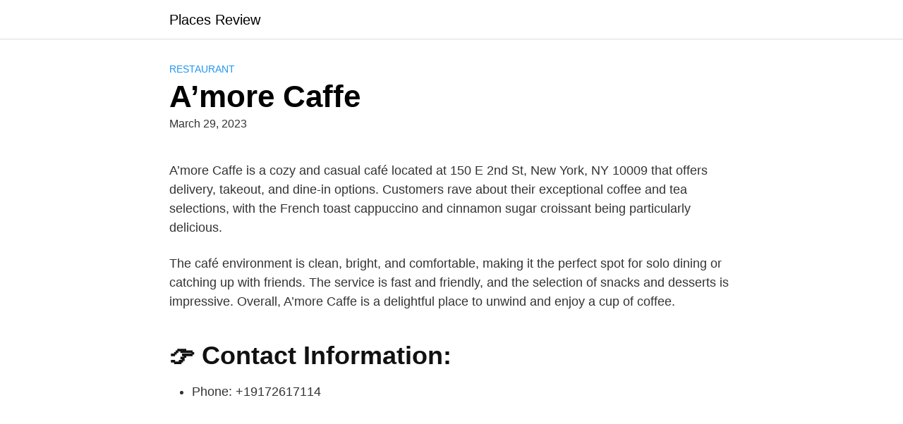

--- FILE ---
content_type: text/html; charset=utf-8
request_url: https://www.google.com/recaptcha/api2/aframe
body_size: 268
content:
<!DOCTYPE HTML><html><head><meta http-equiv="content-type" content="text/html; charset=UTF-8"></head><body><script nonce="Ed4UB_tkdwlOJFyXJcRGeA">/** Anti-fraud and anti-abuse applications only. See google.com/recaptcha */ try{var clients={'sodar':'https://pagead2.googlesyndication.com/pagead/sodar?'};window.addEventListener("message",function(a){try{if(a.source===window.parent){var b=JSON.parse(a.data);var c=clients[b['id']];if(c){var d=document.createElement('img');d.src=c+b['params']+'&rc='+(localStorage.getItem("rc::a")?sessionStorage.getItem("rc::b"):"");window.document.body.appendChild(d);sessionStorage.setItem("rc::e",parseInt(sessionStorage.getItem("rc::e")||0)+1);localStorage.setItem("rc::h",'1769855467217');}}}catch(b){}});window.parent.postMessage("_grecaptcha_ready", "*");}catch(b){}</script></body></html>